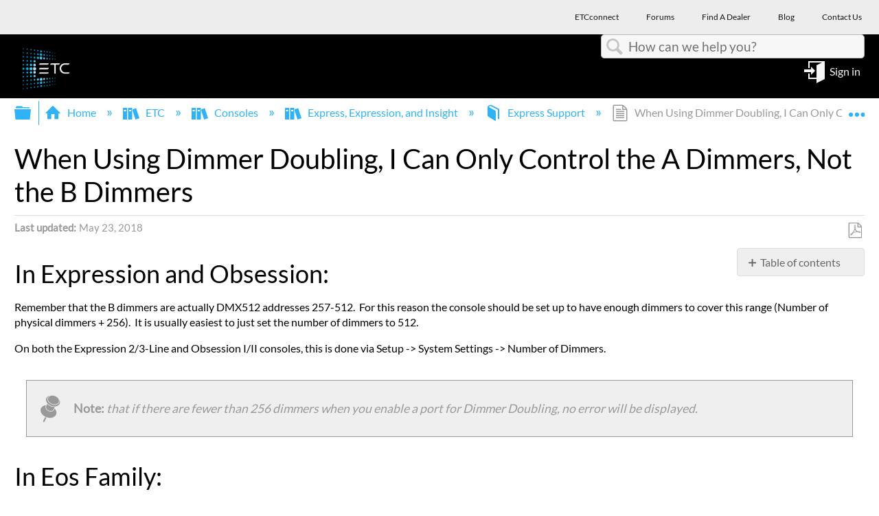

--- FILE ---
content_type: text/html; charset=utf-8
request_url: https://support.etcconnect.com/ETC/Consoles/Express_Expression_and_Insight/Express_Support/When_Using_Dimmer_Doubling%2C_I_Can_Only_Control_the_A_Dimmers%2C_Not_the_B_Dimmers
body_size: 12184
content:
<!DOCTYPE html>
<html  lang="en">
<head prefix="og: http://ogp.me/ns# article: http://ogp.me/ns/article#">

        <meta name="viewport" content="width=device-width, initial-scale=1"/>
        <meta name="generator" content="MindTouch"/>
        <meta name="robots" content="index,follow"/>
        <meta property="og:title" content="When Using Dimmer Doubling, I Can Only Control the A Dimmers, Not the B Dimmers"/>
        <meta property="og:site_name" content="Electronic Theatre Controls Inc"/>
        <meta property="og:type" content="article"/>
        <meta property="og:locale" content="en_US"/>
        <meta property="og:url" content="https://support.etcconnect.com/ETC/Consoles/Express_Expression_and_Insight/Express_Support/When_Using_Dimmer_Doubling%2C_I_Can_Only_Control_the_A_Dimmers%2C_Not_the_B_Dimmers"/>
        <meta property="og:image" content="https://a.mtstatic.com/@public/production/site_12049/1548866977-logo.png"/>
        <meta property="og:description" content=""/>
        <meta property="article:published_time" content="2018-05-23T18:45:29Z"/>
        <meta property="article:modified_time" content="2025-01-21T15:05:17Z"/>
        <meta name="twitter:card" content="summary"/>
        <meta name="twitter:title" content="When Using Dimmer Doubling, I Can Only Control the A Dimmers, Not the B Dimmers"/>
        <meta name="twitter:description" content=""/>
        <meta name="twitter:image" content="https://a.mtstatic.com/@public/production/site_12049/1548866977-logo.png"/>
        <meta name="description" content=""/>
        <link rel="canonical" href="https://support.etcconnect.com/ETC/Consoles/Express_Expression_and_Insight/Express_Support/When_Using_Dimmer_Doubling%2C_I_Can_Only_Control_the_A_Dimmers%2C_Not_the_B_Dimmers"/>
        <link rel="search" type="application/opensearchdescription+xml" title="Electronic Theatre Controls Inc Search" href="https://support.etcconnect.com/@api/deki/site/opensearch/description"/>
        <link rel="apple-touch-icon" href="https://a.mtstatic.com/@public/production/site_12049/1690814513-apple-touch-icon.png"/>
        <link rel="shortcut icon" href="https://a.mtstatic.com/@public/production/site_12049/1522867707-favicon.ico"/>

        <script type="application/ld+json">{"@context":"http:\/\/schema.org","@type":"TechArticle","name":"When Using Dimmer Doubling, I Can Only Control the A Dimmers, Not the B Dimmers","url":"https:\/\/support.etcconnect.com\/ETC\/Consoles\/Express_Expression_and_Insight\/Express_Support\/When_Using_Dimmer_Doubling%2C_I_Can_Only_Control_the_A_Dimmers%2C_Not_the_B_Dimmers","image":{"@type":"ImageObject","url":"https:\/\/a.mtstatic.com\/@public\/production\/site_12049\/1548866977-logo.png","height":{"@type":"QuantitativeValue","maxValue":315},"width":{"@type":"QuantitativeValue","maxValue":600}},"datePublished":"2018-05-23T18:45:29Z","dateModified":"2025-01-21T15:05:17Z","thumbnailUrl":"https:\/\/support.etcconnect.com\/@api\/deki\/pages\/5226\/thumbnail?default=https%3A%2F%2Fsupport.etcconnect.com%2F%40style%2Fcommon%2Fimages%2Fimage-placeholder.png","mainEntityofPage":{"@type":"WebPage","@id":"https:\/\/support.etcconnect.com\/ETC\/Consoles\/Express_Expression_and_Insight\/Express_Support\/When_Using_Dimmer_Doubling%2C_I_Can_Only_Control_the_A_Dimmers%2C_Not_the_B_Dimmers"},"headline":"When Using Dimmer Doubling, I Can Only Control the A Dimmers, Not the B Dimmers","author":{"@type":"Organization","name":"ETC","logo":{"@type":"ImageObject","url":"https:\/\/www.etcconnect.com\/Content\/Images\/logo-header.png","height":{"@type":"QuantitativeValue","maxValue":60},"width":{"@type":"QuantitativeValue","maxValue":600}}},"publisher":{"@type":"Organization","name":"ETC","logo":{"@type":"ImageObject","url":"https:\/\/www.etcconnect.com\/Content\/Images\/logo-header.png","height":{"@type":"QuantitativeValue","maxValue":60},"width":{"@type":"QuantitativeValue","maxValue":600}}}}</script>
        <script type="application/ld+json">{"@context":"http:\/\/schema.org","@type":"WebPage","name":"When Using Dimmer Doubling, I Can Only Control the A Dimmers, Not the B Dimmers","url":"https:\/\/support.etcconnect.com\/ETC\/Consoles\/Express_Expression_and_Insight\/Express_Support\/When_Using_Dimmer_Doubling%2C_I_Can_Only_Control_the_A_Dimmers%2C_Not_the_B_Dimmers","relatedLink":["https:\/\/support.etcconnect.com\/ETC\/Consoles\/Express_Expression_and_Insight\/Express_Support\/Changes_in_Express_Power_Supplies","https:\/\/support.etcconnect.com\/ETC\/Consoles\/Express_Expression_and_Insight\/Express_Support\/Pinouts_for_Express_Power_Supplies","https:\/\/support.etcconnect.com\/ETC\/Consoles\/Express_Expression_and_Insight\/Express_Support\/Do_I_need_to_upgrade_the_boot_rom_to_run_V3.03_on_my_Express_console%3F","https:\/\/support.etcconnect.com\/ETC\/Consoles\/Express_Expression_and_Insight\/Express_Support\/Can_I_Use_SMPTE_With_an_Express_Console%3F"]}</script>
        <script type="application/ld+json">{"@context":"http:\/\/schema.org","@type":"BreadcrumbList","itemListElement":[{"@type":"ListItem","position":1,"item":{"@id":"https:\/\/support.etcconnect.com\/ETC","name":"ETC"}},{"@type":"ListItem","position":2,"item":{"@id":"https:\/\/support.etcconnect.com\/ETC\/Consoles","name":"Consoles"}},{"@type":"ListItem","position":3,"item":{"@id":"https:\/\/support.etcconnect.com\/ETC\/Consoles\/Express_Expression_and_Insight","name":"Express, Expression, and Insight"}},{"@type":"ListItem","position":4,"item":{"@id":"https:\/\/support.etcconnect.com\/ETC\/Consoles\/Express_Expression_and_Insight\/Express_Support","name":"Express Support"}}]}</script>

        <title>When Using Dimmer Doubling, I Can Only Control the A Dimmers, Not the B Dimmers - Electronic Theatre Controls Inc</title>


    <style type="text/css">/*<![CDATA[*/
company-logo-container {
    display:none;}
}

.elm-header-user-nav {
    background-color: #000 !important;
}/*]]>*/</style><style type="text/css">/*<![CDATA[*/
#mt-search-results .type-file {
display: none!important;
}/*]]>*/</style><style type="text/css">/*<![CDATA[*/
.columbia-article-topic-guide ul.mt-listings-simple.mt-reveal-listing li {
    display: block !important;
}
.columbia-article-topic-guide button.mt-icon-expand-collapse.mt-reveal-listing-expand-link {
    display: none;
}/*]]>*/</style><style type="text/css">/*<![CDATA[*/
company-logo-container {
    display:none;}/*]]>*/</style><style type="text/css">/*<![CDATA[*/
.mt-generative-search-toggle-container::before {
content: url("data:image/svg+xml,%3C%3Fxml version='1.0' encoding='utf-8'%3F%3E%3C!-- Generator: Adobe Illustrator 28.1.0, SVG Export Plug-In . SVG Version: 6.00 Build 0) --%3E%3Csvg version='1.1' id='Layer_1' xmlns='http://www.w3.org/2000/svg' xmlns:xlink='http://www.w3.org/1999/xlink' x='0px' y='0px' viewBox='0 0 136.7 46' style='enable-background:new 0 0 136.7 46;' xml:space='preserve'%3E%3Cstyle type='text/css'%3E .st0%7Bfill:%234CCE7C;%7D%0A%3C/style%3E%3Cg%3E%3Cpath d='M48.1,0.2h-6c-1.1,0-1.9,0.9-1.9,2V7c0,0.1-0.1,0.2-0.2,0.2h-5.5c-0.1,0-0.2-0.1-0.2-0.2V2.2c0-1.1-0.9-2-2-2h-6.6h-7.9 c-1.1,0-1.9,0.9-1.9,2V7c0,0.1-0.1,0.2-0.2,0.2h-5.5C10,7.2,9.9,7.1,9.9,7V2.2c0-1.1-0.9-2-1.9-2H2c-1.1,0-2,0.9-2,2v9.2 c0,0.4,0.1,0.8,0.3,1.3l7,13.6c0.2,0.4,0.3,0.9,0.3,1.4v5.6c0,1.4,1.2,2.6,2.6,2.6h5.4c0.1,0,0.2,0.1,0.2,0.2v7.1 c0,1,0.6,2,1.6,2.4c0.3,0.1,0.6,0.2,1,0.2c0.7,0,1.3-0.3,1.8-0.8l9.2-9.1h10.5c1.4,0,2.6-1.2,2.6-2.6v-5.6c0-0.5,0.1-1,0.2-1.3 l7.1-13.8c0.2-0.4,0.2-0.8,0.2-1.2V2.2C50,1.1,49.1,0.2,48.1,0.2z M47.6,11.4c0,0.1,0,0.2,0,0.2l-7.1,13.8 c-0.3,0.7-0.5,1.5-0.5,2.3v5.6c0,0.1-0.1,0.2-0.2,0.2H29.4c-0.7,0-1.3,0.3-1.8,0.8l-9,9c0,0-0.4,0.3-0.4-0.1s0-7.1,0-7.1 c0-1.4-1.2-2.6-2.6-2.6h-5.4c-0.1,0-0.2-0.1-0.2-0.2v-5.6c0-0.8-0.2-1.6-0.5-2.4l-7-13.6c0-0.1-0.1-0.2-0.1-0.3V2.6h5.2V7 c0,1.4,1.2,2.6,2.6,2.6h5.5c1.4,0,2.6-1.2,2.6-2.6V2.6h13.6V7c0,1.4,1.2,2.6,2.6,2.6H40c1.4,0,2.6-1.2,2.6-2.6V2.6h5.2L47.6,11.4z' /%3E%3Cpath d='M21.3,19.6c0.2,0.3,0.6,0.5,0.9,0.5c0.2,0,0.5-0.1,0.7-0.2c0.5-0.4,0.6-1.1,0.2-1.6c-0.1-0.1-2.7-3.6-6.2-3.6 c-3.6,0-6,3.4-6.1,3.6c-0.4,0.5-0.2,1.3,0.3,1.6c0.5,0.4,1.3,0.2,1.6-0.3c0,0,1.8-2.6,4.1-2.6C19.4,17,21.3,19.5,21.3,19.6z'/%3E%3Cpath d='M32.8,14.6c-3.6,0-6,3.4-6.1,3.6c-0.4,0.5-0.2,1.3,0.3,1.6c0.5,0.4,1.3,0.2,1.6-0.3c0,0,1.8-2.6,4.1-2.6s4.3,2.6,4.3,2.6 c0.2,0.3,0.6,0.5,0.9,0.5c0.2,0,0.5-0.1,0.7-0.2c0.5-0.4,0.6-1.1,0.2-1.6C38.9,18,36.4,14.6,32.8,14.6z'/%3E%3Cpath d='M29.2,25c0,0-1.8,2.6-4.1,2.6S20.8,25,20.8,25c-0.4-0.5-1.1-0.6-1.6-0.2s-0.6,1.1-0.2,1.6c0.1,0.1,2.7,3.6,6.2,3.6 c3.6,0,6-3.4,6.1-3.6c0.4-0.5,0.2-1.3-0.3-1.6C30.3,24.3,29.6,24.4,29.2,25z'/%3E%3C/g%3E%3Cg%3E%3Cpath class='st0' d='M128.5,35.9H62.7c-4.1,0-7.6-3.3-7.6-7.6V7.8c0-4.1,3.3-7.6,7.6-7.6h65.8c4.1,0,7.6,3.3,7.6,7.6v20.5 C136.1,32.6,132.6,35.9,128.5,35.9z'/%3E%3Cg%3E%3Cpath d='M81.7,26.9c-0.1,0-0.3,0-0.4-0.1l-4.9-2.5l-4.9,2.5c-0.3,0.1-0.5,0.1-0.8,0c-0.3-0.1-0.4-0.5-0.3-0.8l0.9-5.5l-4-3.9 c-0.3-0.3-0.3-0.5-0.1-0.8s0.4-0.5,0.7-0.5l5.5-0.8l2.4-4.9C75.9,9,76.9,9,77,9.6l2.4,4.9l5.5,0.8c0.3,0,0.5,0.3,0.7,0.5 c0.1,0.3,0,0.5-0.1,0.8l-4,3.9l0.9,5.5c0,0.3-0.1,0.5-0.3,0.8C82.1,26.8,82,26.9,81.7,26.9z M76.5,22.5c0.1,0,0.3,0,0.4,0.1l3.9,2 l-0.7-4.3c0-0.3,0-0.5,0.3-0.7l3.1-3.1L79.2,16c-0.3,0-0.5-0.1-0.5-0.4l-2.1-3.9l-1.9,3.9c-0.1,0.3-0.3,0.4-0.5,0.4l-4.3,0.7 l3.1,3.1c0.1,0.1,0.3,0.4,0.3,0.7l-0.7,4.3l3.9-2C76.2,22.7,76.3,22.5,76.5,22.5z'/%3E%3Cg%3E%3Cpath d='M92.4,24.3V12h1.3l5.3,9.6V12h1.3v12.3h-1.3l-5.3-9.6v9.6C93.7,24.3,92.4,24.3,92.4,24.3z'/%3E%3Cpath d='M102.7,24.3V12h7.2v1.5H104v3.7h5.6v1.5H104v4.1h6.2v1.5C110.2,24.3,102.7,24.3,102.7,24.3z'/%3E%3Cpath d='M113.8,24.3L111.1,12h1.3l1.5,8c0.1,0.8,0.3,1.6,0.4,2.5l0.4-2.3l1.9-8.3h1.6l1.5,6.2c0.4,1.5,0.7,2.9,0.8,4.4 c0.1-0.8,0.3-1.7,0.5-2.7l1.6-7.9h1.3l-2.8,12.3h-1.3l-2.1-9.4l-0.3-1.5c-0.1,0.5-0.1,1.1-0.3,1.5l-2.1,9.4 C115,24.3,113.8,24.3,113.8,24.3z'/%3E%3C/g%3E%3C/g%3E%3C/g%3E%3C/svg%3E%0A") !important;
margin-top: .25em;
width: 3.2em;
height: 1.2em;
display: inline-block;
}/*]]>*/</style>

        <link media="screen" type="text/css" rel="stylesheet" href="https://a.mtstatic.com/@cache/layout/anonymous.css?_=4ea853a4d30c782edea497dcf5da7d7f_c3VwcG9ydC5ldGNjb25uZWN0LmNvbQ==:site_12049" id="mt-screen-css" />

    
        <link media="print" type="text/css" rel="stylesheet" href="https://a.mtstatic.com/@cache/layout/print.css?_=3946e97a5af7388ac6408d872fca414b:site_12049" id="mt-print-css" />


    <script type="application/json" nonce="cd4d0990ef2355592b06e3fe160fe20881bebd891577ffacb1b4c3a521f51237" id="mt-localizations-draft">
{"Draft.JS.alert.cancel.button":"OK","Draft.JS.alert.cancel.message":"You can not cancel a draft when the live page is unpublished.","Draft.JS.alert.cancel.title":"This draft cannot be canceled","Draft.JS.alert.publish.button":"OK","Draft.JS.alert.publish.message":"You can not publish a draft of a page with an unpublished parent","Draft.JS.alert.publish.title":"This draft cannot be published","Draft.JS.alert.unpublish.button":"OK","Draft.JS.alert.unpublish.message":"You can not unpublish a page when published subpages are present.","Draft.JS.alert.unpublish.title":"This page cannot be unpublished","Draft.JS.success.cancel":"The draft was successfully deleted.","Draft.JS.success.schedule.publish":"Publication schedule successfully created.","Draft.JS.success.publish":"The draft was successfully published.","Draft.JS.success.unpublish":"The page was successfully unpublished.","Draft.JS.success.unpublish.inherits-schedule\n        Draft.JS.success.unpublish.scheduled-to-publish":"[MISSING: draft.js.success.unpublish.inherits-schedule\n        draft.js.success.unpublish.scheduled-to-publish]","Draft.JS.success.update.schedule.publish":"Publication schedule successfully updated.","Draft.JS.success.update.schedule.unpublish":"[MISSING: draft.js.success.update.schedule.unpublish]","Draft.JS.success.delete.schedule\n        Draft.JS.success.delete.schedule.with.subpages\n        Draft.error.cancel":"[MISSING: draft.js.success.delete.schedule\n        draft.js.success.delete.schedule.with.subpages\n        draft.error.cancel]","Draft.error.publish":"There was an error publishing the draft.","Draft.error.unpublish":"There was an error unpublishing the page.","Draft.message.at":"at","Dialog.ConfirmSave.StrictIdf.title":"Oops!","Dialog.ConfirmSave.StrictIdf.error.missing-template-reference":"This article type requires a template reference widget. Not having one may negatively impact your site and SEO. Please contact CXone Expert support.","Dialog.ConfirmSave.StrictIdf.label.continue":"Proceed anyway","Dialog.ConfirmSave.StrictIdf.label.cancel":"Cancel","Dialog.ConfirmSave.StrictIdf.label.missing-template-reference-help-link":"Learn more about required references","Dialog.ConfirmSave.StrictIdf.error.invalid-idf":"This type of article should not exist at the requested location in the site hierarchy. Proceeding with the requested move may negatively impact site navigation and SEO.","Dialog.ConfirmSave.StrictIdf.label.invalid-idf-help-link":"Learn more about IDF structure","Dialog.EditDraft.page-title":"Create draft","Dialog.Scheduler.Common.label.am":"{0} AM","Dialog.Scheduler.Common.label.pm":"{0} PM","Dialog.Scheduler.Publish.alert-create-draft":"Create","Dialog.Scheduler.Publish.alert-existing-publication-scheduled":"This location has an existing publication schedule applied.  The new page will inherit this new schedule.","Dialog.Scheduler.Publish.alert-modify-message":"This draft is scheduled to be published {0} at {1}. A schedule cannot be modified or deleted less than 15 minutes from its start time.","Dialog.Scheduler.Publish.alert-modify-title":"This schedule cannot be modified","Dialog.Scheduler.Publish.button-close":"Close","Dialog.Scheduler.Publish.button-save":"Save publish schedule","Dialog.Scheduler.Publish.button-go-to-parent":"Go to parent","Dialog.Scheduler.Publish.do-not-have-permission-message":"This page will be published {0} with another page scheduled by {1}. You do not have permission to view this page. Please see {1} to resolve scheduling conflicts.","Dialog.Scheduler.Publish.go-to-parent-message":"This draft will be published {0}, scheduled by {1}. A schedule can only be modified where it was created.","Dialog.Scheduler.Publish.label.f1-link":"Learn about scheduled publishing","Dialog.Scheduler.Publish.page-title":"Publish","Dialog.Scheduler.Unpublish.button-save":"Save unpublish schedule","Dialog.Scheduler.Unpublish.alert-modify-message":"This page is scheduled to be unpublished {0} at {1}. A schedule cannot be modified or deleted less than 15 minutes from its start time.","Dialog.Scheduler.Unpublish.do-not-have-permission-message":"This page will be unpublished {0} with another page scheduled by {1}. You do not have permission to view this page. Please see {1} to resolve scheduling conflicts.","Dialog.Scheduler.Unpublish.go-to-parent-message":"This page will be unpublished {0}, scheduled by {1}. A schedule can only be modified where it was created.","Dialog.Scheduler.Unpublish.page-title":"Unpublish","Page.Dashboard.page-title":"Dashboard"}    </script>    <script type="application/json" nonce="cd4d0990ef2355592b06e3fe160fe20881bebd891577ffacb1b4c3a521f51237" id="mt-localizations-editor">
{"Article.Attach.file.upload.toobig":"The file \"{1}\" is too large.  The maximum allowed file size is {0}.","Article.Attach.file.upload.notAllowed":"The selected file can not be uploaded because you do not have permission to upload files of that type.","Article.Attach.file.upload.fileExtension":"You picked a file with an unsupported extension.  Please try again with a valid file.","Article.Common.page-is-restricted-login":"You do not have permission to view this page - please try signing in.","Article.Common.page-save-conflict":"You may have overwritten a concurrent editor's changes. Use this page's <a title=\"Revision History\" target=\"_blank\" href=\"{0}\" >Revision History<\/a> to review.","Article.Error.page-couldnt-be-loaded":"The requested page's contents could not be loaded.","Article.Error.page-save-conflict":"A page already exists at {0}. Navigate to the existing page and edit the page if you wish to modify its contents.","Article.Error.page-save-forbidden":"Your session has expired or you do not have permission to edit this page.","Article.Error.page-title-required":"A page title is required.","Article.edit.summary":"Edit summary","Article.edit.summary-reason":"Why are you making this edit?","Article.edit.enter-reason":"Enter reason (viewable in Site History Report)","Component.YoutubeSearch.error.key-invalid":"Your YouTube API Key was improperly configured. Please review the article at the","Component.YoutubeSearch.error.key-missing":"Your CXone Expert deployment needs to update your YouTube API Key. Details on how to update can be found at the","Component.YoutubeSearch.error.search-failed":"Search failed","Component.YoutubeSearch.info.not-found":"No videos found","Component.YoutubeSearch.label.video-url":"Video URL","Component.YoutubeSearch.placeholder.query":"Video URL or YouTube search query","Dialog.ConfirmCancel.button.continue-editing":"Continue editing","Dialog.ConfirmCancel.button.discard-changes":"Discard changes","Dialog.ConfirmCancel.message.changes-not-saved":"Your changes have not been saved to MindTouch.","Dialog.ConfirmCancel.title":"Discard changes?","Dialog.ConfirmDeleteRedirects.label.delete-redirects-help-link":"Learn more about deleting redirects","Dialog.ConfirmSave.error.redirect":"A redirect exists at this location and will be deleted if you continue. This may negatively impact your site and SEO. Please contact CXone Expert support.","Dialog.ConfirmSave.label.cancel":"Cancel","Dialog.ConfirmSave.label.continue":"Continue","Dialog.ConfirmSave.title":"Delete redirect?","Dialog.ConfirmSave.StrictIdf.error.invalid-idf":"This type of article should not exist at the requested location in the site hierarchy. Proceeding with the requested move may negatively impact site navigation and SEO.","Dialog.ConfirmSave.StrictIdf.error.missing-template-reference-insert":"You've removed the template reference, which is required for this page. Click Insert to reinsert the template reference.","Dialog.ConfirmSave.StrictIdf.label.cancel":"Cancel","Dialog.ConfirmSave.StrictIdf.label.continue":"Proceed anyway","Dialog.ConfirmSave.StrictIdf.label.insert":"Insert","Dialog.ConfirmSave.StrictIdf.label.missing-template-reference-help-link":"Learn more about required references","Dialog.ConfirmSave.StrictIdf.label.invalid-idf-help-link":"Learn more about IDF structure","Dialog.ConfirmSave.StrictIdf.title":"Oops!","Dialog.JS.wikibits-edit-section":"Edit section","Dialog.SaveRequired.button.cancel":"Cancel","Dialog.SaveRequired.button.save":"Save and continue","Dialog.SaveRequired.label.change-title-start":"This page needs a different title than","Dialog.SaveRequired.label.change-title-end":"Please make the correction and try again.","Dialog.SaveRequired.label.new-page-alert":"This operation can not be performed on a page that has not yet been created. In order to do that, we need to quickly save what you have.","Dialog.SaveRequired.title":"Save required","Draft.error.save-unpublished":"You cannot save an unpublished draft at {0}. A published page already exists at that location.","GUI.Editor.alert-changes-made-without-saving":"You have made changes to the content without saving your changes. Are you sure you want to exit this page?","GUI.Editor.error.copy-hint":"To avoid losing your work, copy the page contents to a new file and retry saving again.","GUI.Editor.error.server-error":"A server error has occurred.","GUI.Editor.error.unable-to-save":"We are unable to save this page","Redist.CKE.mt-save.save-to-file-link":"Save the page content to a file","Redist.CKE.mt-autosave.contents-autosaved":"The page contents were autosaved to the browser's local storage {0}","System.API.Error.invalid-redirect":"Cannot create a redirect on a page with sub-pages.","System.API.Error.invalid-redirect-target":"The redirect does not point at a valid page."}    </script>    <script type="application/json" nonce="cd4d0990ef2355592b06e3fe160fe20881bebd891577ffacb1b4c3a521f51237" id="mt-localizations-file-uploader">
{"Dialog.Attach.allowed-types":"Allowed file types:","Dialog.Attach.button.upload":"Upload","Dialog.Attach.choose-files-dad":"Choose files to upload or drag and drop files into this window.","Dialog.Attach.max-size":"Maximum upload file size: {0}"}    </script>    <script type="application/json" nonce="cd4d0990ef2355592b06e3fe160fe20881bebd891577ffacb1b4c3a521f51237" id="mt-localizations-grid-widget">
{"Article.Common.page-is-restricted-login":"You do not have permission to view this page - please try signing in.","MindTouch.Help.Page.search-unavailable":"Sorry, search is currently unavailable.","MindTouch.Reports.data.empty-grid-text":"No Data Available.","Page.StructuredTags.error-update":"An unknown error occurred."}    </script>    <script type="application/json" nonce="cd4d0990ef2355592b06e3fe160fe20881bebd891577ffacb1b4c3a521f51237" id="mt-localizations-tree-widget">
{"Skin.Common.home":"Home","Dialog.Common.error.path-not-found":"The requested page or section could not be loaded. Please update the link.","Dialog.JS.loading":"Loading...","Dialog.JS.loading.copy":"Copying page(s)...","Dialog.JS.loading.insertImage":"Inserting image...","Dialog.JS.loading.move":"Moving page(s)...","Dialog.JS.loading.moveFile":"Moving file...","Dialog.JS.loading.search":"Searching...","MindTouch.Help.Page.in":"in","MindTouch.Help.Page.no-search-results":"Sorry, we can't find what you are looking for.","MindTouch.Help.Page.no-search-try":"Try searching for something else, selecting a category, or try creating a ticket.","MindTouch.Help.Page.retrysearch":"Click here to search the whole site.","MindTouch.Help.Page.search-error-try":"Please try again later.","MindTouch.Help.Page.search-unavailable":"Sorry, search is currently unavailable."}    </script>    <script type="application/json" nonce="cd4d0990ef2355592b06e3fe160fe20881bebd891577ffacb1b4c3a521f51237" id="mt-localizations-dialog">
{"Dialog.Common.button.cancel":"Cancel","Dialog.Common.button.ok":"OK","Dialog.Common.label.home":"Home"}    </script>
    <script type="text/javascript" data-mindtouch-module="true" nonce="cd4d0990ef2355592b06e3fe160fe20881bebd891577ffacb1b4c3a521f51237" src="https://a.mtstatic.com/deki/javascript/out/globals.jqueryv2.2.4.js?_=600c2cda754af48148a23f908be5c57499cdbdfd:site_12049"></script><script type="application/json" id="mt-global-settings" nonce="cd4d0990ef2355592b06e3fe160fe20881bebd891577ffacb1b4c3a521f51237">{"articleType":"reference","attachFileMax":1000,"baseHref":"https:\/\/support.etcconnect.com","cacheFingerprint":"600c2cda754af48148a23f908be5c57499cdbdfd:site_12049","canFileBeAttached":false,"cdnHostname":"a.mtstatic.com","clientSideWarnings":false,"dntEditorConfig":false,"draftEditable":false,"followRedirects":1,"idfHideTemplateTags":true,"idfVersion":"IDF3","isArticleReviewCommunityMembersEnabled":false,"isDraftAllowed":false,"isDraftManagerReportDownloadEnabled":false,"isDraftRequest":false,"isFindAndReplaceUndoEnabled":false,"isGenerativeSearchEnabled":false,"isGenerativeSearchDisclaimerEnabled":true,"isGenerativeSearchStreamResponseToggleEnabled":true,"isGenerativeSearchSearchIconEnabled":false,"isContentAdequacyEnabled":false,"isGenerativeSearchOnDemandEvaluationEnabled":false,"isFileDescriptionCaptionableByLlmEnabled":false,"isGoogleAnalyticsEnabled":true,"isGuideTabMultipleClassificationsEnabled":false,"isHawthornThemeEnabled":false,"isIframeSandboxEnabled":false,"isImportExportEnhancementsEnabled":false,"isImportExportMediaEnabled":false,"isExternalImportEnabled":false,"isInteractionAnalyticsDebugEnabled":false,"isDevelopmentModeEnabled":false,"isInteractionAnalyticsEnabled":true,"isKcsEnabledOnPage":false,"isMediaManagerEnabled":true,"isPinnedPagesEnabled":true,"isPinnedPagesEnhancementsEnabled":true,"isReportDownloadEnabled":false,"isSchedulePublishEnabled":true,"isSearchAsYouTypeEnabled":false,"isTinymceAiAssistantEnabled":false,"isSearchInsightsDownloadEnabled":true,"isSentimentAnalysisEnabled":true,"isShowMoreChildrenNodesEnabled":false,"isShowTerminalNodesEnabled":false,"isSkinResponsive":true,"isSmoothScrollEnabled":true,"isTinyMceEnabled":false,"isTreeArticleIconsEnabled":false,"isXhrF1WebWidgetEnabled":true,"isXhrIEMode":false,"kcsEnabled":false,"kcsV2Enabled":false,"kcsV2GuidePrivacySetting":"Semi-Public","learningPathsEnabled":true,"maxFileSize":268435456,"moduleMode":"global","pageEditable":false,"pageId":5226,"pageIsRedirect":false,"pageLanguageCode":"en-US","pageName":"When Using Dimmer Doubling, I Can Only Control the A Dimmers, Not the B Dimmers","pageNamespace":"","pageOrderLimit":1000,"pagePermissions":["LOGIN","BROWSE","READ","SUBSCRIBE"],"pageRevision":"2","pageSectionEditable":false,"pageTitle":"ETC\/Consoles\/Express Expression and Insight\/Express Support\/When Using Dimmer Doubling, I Can Only Control the A Dimmers, Not the B Dimmers","pageViewId":"198c605f-978c-4bfb-8a51-438e8d6b5ccb","siteId":"site_12049","pathCommon":"\/@style\/common","pathSkin":"\/@style\/elm","relatedArticlesDetailed":true,"removeBlankTemplate":true,"removeDeleteCheckbox":true,"cidWarningOnDelete":true,"scriptParser":2,"sessionId":"NTliOTI1ODgtNDgyYS00YjQ1LWJlNTEtYWEyYjk3YjViMjUyfDIwMjYtMDEtMjlUMDc6MjM6MjU=","showAllTemplates":false,"siteAuthoringPageThumbnailManagementEnabled":true,"skinStyle":"columbia.elm","spaceballs2Enabled":false,"strictIdfEnabled":true,"uiLanguage":"en-us","userId":2,"isPageRedirectPermanent":false,"userIsAdmin":false,"userIsAnonymous":true,"userIsSeated":false,"userName":"Anonymous User","userPermissions":["LOGIN","BROWSE","READ","SUBSCRIBE"],"userSystemName":"Anonymous","userTimezone":"GMT","webFontConfig":{"google":{"families":null}},"apiToken":"xhr_2_1769681052_8a24389df16f758bdf66d9ea6c6e89374540ceeb44628b6b330671e9a9f15394","displayGenerativeSearchDisclaimer":true}</script><script type="text/javascript" data-mindtouch-module="true" nonce="cd4d0990ef2355592b06e3fe160fe20881bebd891577ffacb1b4c3a521f51237" src="https://a.mtstatic.com/deki/javascript/out/deki.legacy.js?_=600c2cda754af48148a23f908be5c57499cdbdfd:site_12049"></script><script type="text/javascript" data-mindtouch-module="true" nonce="cd4d0990ef2355592b06e3fe160fe20881bebd891577ffacb1b4c3a521f51237" src="https://a.mtstatic.com/deki/javascript/out/community.js?_=600c2cda754af48148a23f908be5c57499cdbdfd:site_12049"></script><script type="text/javascript" data-mindtouch-module="true" nonce="cd4d0990ef2355592b06e3fe160fe20881bebd891577ffacb1b4c3a521f51237" src="https://a.mtstatic.com/deki/javascript/out/standalone/skin_elm.js?_=600c2cda754af48148a23f908be5c57499cdbdfd:site_12049"></script><script type="text/javascript" data-mindtouch-module="true" nonce="cd4d0990ef2355592b06e3fe160fe20881bebd891577ffacb1b4c3a521f51237" src="https://a.mtstatic.com/deki/javascript/out/standalone/pageBootstrap.js?_=600c2cda754af48148a23f908be5c57499cdbdfd:site_12049"></script>

    
        
    
<script type="text/javascript" nonce="cd4d0990ef2355592b06e3fe160fe20881bebd891577ffacb1b4c3a521f51237">(function(i,s,o,g,r,a,m){i['GoogleAnalyticsObject']=r;i[r]=i[r]||function(){(i[r].q=i[r].q||[]).push(arguments)},i[r].l=1*new Date();a=s.createElement(o),m=s.getElementsByTagName(o)[0];a.async=1;a.src=g;m.parentNode.insertBefore(a,m)})(window,document,'script','//www.google-analytics.com/analytics.js','ga');ga('create','UA-65721316-30','https://support.etcconnect.com',{name:'mtTracker',allowLinker:true});ga('mtTracker.require','linker');ga('mtTracker.set', 'anonymizeIp', true);ga('mtTracker.send','pageview');document.addEventListener('mindtouch-web-widget:f1:loaded',function(e){var t=e.data||{},d=t.widget;d&&''!==t.embedId&&document.addEventListener('mindtouch-web-widget:f1:clicked',function(e){var t=(e.data||{}).href;if(t){var n=document.createElement('a');n.setAttribute('href',t),'expert-help.nice.com'===n.hostname&&(e.preventDefault(),ga('linker:decorate',n),d.open(n.href))}})});</script>
</head>
<body class="elm-user-anonymous columbia-page-main columbia-article-reference columbia-browser-chrome columbia-platform-macintosh columbia-breadcrumb-home-etc-consoles-expressexpressionandinsight-expresssupport-whenusingdimmerdoubling%2Cicanonlycontroltheadimmers%2Cnotthebdimmers columbia-live no-touch columbia-lang-en-us columbia-skin-elm">
<a class="elm-skip-link" href="#elm-main-content" title="Press enter to skip to the main content">Skip to main content</a><main class="elm-skin-container" data-ga-category="Anonymous | page">
    <header class="elm-header">
        <div class="elm-header-custom"><div class="top-row">
<div class="navbar">
<div class="container">
<ul class="top-nav nav navbar-nav">
    <li><a target="_blank" href="https://etcconnect.com/" rel="external noopener nofollow" class="link-https"><span>ETCconnect</span> </a></li>
    <li><a target="_blank" href="https://community.etcconnect.com/" rel="external noopener nofollow" class="link-https"><span>Forums</span> </a></li>
    <li><a target="_blank" href="https://www.etcconnect.com/Find-A-Dealer.aspx" rel="external noopener nofollow" class="link-https"><span>Find A Dealer</span> </a></li>
    <li><a target="_blank" href="https://blog.etcconnect.com/" rel="external noopener nofollow" class="link-https"><span>Blog</span> </a></li>
    <li><a target="_blank" href="https://www.etcconnect.com/Contact-Us.aspx" rel="external noopener nofollow" class="link-https"><span>Contact Us</span> </a></li>
</ul>
</div>
</div>
</div>





<nav class="elm-nav mindtouch-header"><div class="elm-nav-container"><div class="company-logo-container"><a class="internal" href="https://support.etcconnect.com/ETC" rel="internal"><img style="max-height: 80px;" class="internal" alt="ETC_logo.jpg" loading="lazy" src="https://support.etcconnect.com/@api/deki/files/10118/ETC_logo.jpg?revision=1" /></a></div></div></nav>




















<p>&nbsp;</p>
</div>
        <div class="elm-nav mt-translate-module" hidden="true">
            <div class="elm-nav-container mt-translate-container"></div>
        </div>
        <div class="elm-header-logo-container">
            <a href="https://support.etcconnect.com" title="Electronic Theatre Controls Inc" aria-label='Link to home'><img src="https://a.mtstatic.com/@public/production/site_12049/1548866977-logo.png" alt="Electronic Theatre Controls Inc" /></a>
        </div>
        
        <nav class="elm-header-user-nav elm-nav" role="navigation">
            <div class="elm-nav-container">
                <ol>
                    <li class="elm-global-search" data-ga-action="Header search"><a class="mt-icon-site-search mt-toggle-form" href="#" title="Search site">Search site</a>
<div class="mt-quick-search-container mt-toggle-form-container">
    <form action="/Special:Search">
        <input name="qid" id="mt-qid-skin" type="hidden" value="" />
        <input name="fpid" id="mt-search-filter-id" type="hidden" value="230" />
        <input name="fpth" id="mt-search-filter-path" type="hidden" />
        <input name="path" id="mt-search-path" type="hidden" value="" />

        <label class="mt-label" for="mt-site-search-input">
            Search
        </label>
        <input class="mt-text mt-search search-field" name="q" id="mt-site-search-input" placeholder="How can we help you?" type="search" />
        <button class="mt-button ui-button-icon mt-icon-site-search-button search-button" type="submit">
            Search
        </button>
    </form>
</div>
<div class="elm-search-back"><a class="mt-icon-browser-back" data-ga-label="Browse back" href="#" id="mt-browser-back" title="Go back to previous article">Go back to previous article</a></div>
</li>
                    <li class="elm-user-menu"><ol class="mt-user-menu">


    <li class="mt-user-menu-user">
        <a class="mt-icon-quick-sign-in "
           href="https://support.etcconnect.com/@app/auth/3/login?returnto=https%3A%2F%2Fsupport.etcconnect.com%2F%3Ftitle%3DETC%252FConsoles%252FExpress_Expression_and_Insight%252FExpress_Support%252FWhen_Using_Dimmer_Doubling%25252C_I_Can_Only_Control_the_A_Dimmers%25252C_Not_the_B_Dimmers"
           title="Sign in">Sign in</a>

    </li>
</ol>
</li>
                </ol>
            </div>
        </nav>
        <nav class="elm-header-global-nav elm-nav" data-ga-action="Elm Navigation">
            <div class="elm-nav-container">
                <button class="elm-hierarchy-trigger mt-hierarchy-trigger ui-button-icon mt-icon-hierarchy-trigger-closed" title="Expand/collapse global hierarchy" data-ga-label="Hierarchy Toggle - Tree View">
                    Expand/collapse global hierarchy
                </button>
                <ol class="mt-breadcrumbs" data-ga-action="Breadcrumbs">
                        <li>
                            <a href="https://support.etcconnect.com/" data-ga-label="Breadcrumb category">
                                <span class="mt-icon-article-category mt-icon-article-home"></span>
                                    Home
                            </a>
                        </li>
                        <li>
                            <a href="https://support.etcconnect.com/ETC" data-ga-label="Breadcrumb category">
                                <span class="mt-icon-article-category"></span>
                                    ETC
                            </a>
                        </li>
                        <li>
                            <a href="https://support.etcconnect.com/ETC/Consoles" data-ga-label="Breadcrumb category">
                                <span class="mt-icon-article-category"></span>
                                    Consoles
                            </a>
                        </li>
                        <li>
                            <a href="https://support.etcconnect.com/ETC/Consoles/Express_Expression_and_Insight" data-ga-label="Breadcrumb category">
                                <span class="mt-icon-article-category"></span>
                                    Express, Expression, and Insight
                            </a>
                        </li>
                        <li>
                            <a href="https://support.etcconnect.com/ETC/Consoles/Express_Expression_and_Insight/Express_Support" data-ga-label="Breadcrumb guide">
                                <span class="mt-icon-article-guide"></span>
                                    Express Support
                            </a>
                        </li>
                        <li class="mt-breadcrumbs-current-page">
                            <span class="mt-icon-article-reference"></span>
                            When Using Dimmer Doubling, I Can Only Control the A Dimmers, Not the B Dimmers
                        </li>
                </ol>
                <button class="mt-icon-hierarchy-mobile-view-trigger ui-button-icon mt-icon-hierarchy-mobile-trigger-closed" title="Expand/collapse global location" data-ga-label="Hierarchy Toggle - Breadcrumb Expand/Collapse">
                    Expand/collapse global location
                </button>
            </div>
        </nav>
        <nav class="elm-nav elm-header-hierarchy">
            <div class="elm-nav-container">
                <div class="elm-hierarchy mt-hierarchy"></div>
            </div>
        </nav>    </header>
    <article class="elm-content-container" id="elm-main-content" tabindex="-1">
        <header>
            <div id="flash-messages"><div class="dekiFlash"></div></div>
            
                
<h1 id="title" data-title-editor-available="false">
        When Using Dimmer Doubling, I Can Only Control the A Dimmers, Not the B Dimmers
</h1>

                

                
                    <ol class="elm-meta-data elm-meta-top" data-ga-action="Page actions">
                        <li class="elm-last-modified"><dl class="mt-last-updated-container">
    <dt class="mt-last-updated-label">Last updated</dt>
    <dd>
        <span class="mt-last-updated" data-timestamp="2018-05-23T18:45:41Z"></span>
    </dd>
</dl>
</li>
                        <li class="elm-pdf-export"><a data-ga-label="PDF" href="https://support.etcconnect.com/@api/deki/pages/5226/pdf/When%2bUsing%2bDimmer%2bDoubling%252C%2bI%2bCan%2bOnly%2bControl%2bthe%2bA%2bDimmers%252C%2bNot%2bthe%2bB%2bDimmers.pdf?stylesheet=default" rel="nofollow" target="_blank" title="Export page as a PDF">
    <span class="mt-icon-article-pdf"></span>Save as PDF
</a></li>
                        <li class="elm-social-share"></li>
                    </ol>
                
            
        </header>
                <header class="mt-content-header"></header>
                <aside class="mt-content-side"></aside>
            <aside id="mt-toc-container" data-title="Table of contents" data-collapsed="true">
                <nav class="mt-toc-content mt-collapsible-section">
                    <ol><li><a href="#In_Expression_and_Obsession:" rel="internal">In Expression and Obsession:</a></li><li><a href="#In_Eos_Family:" rel="internal">In Eos Family:</a></li></ol>
                </nav>
            </aside>
            <section class="mt-content-container">
                

<div class="mt-include" id="s3149"><div class="mt-page-summary"><div class="mt-page-overview"></div></div>

<div mt-section-origin="Source_Articles/ETC/Consoles/General/When_Using_Dimmer_Doubling,_I_Can_Only_Control_the_A_Dimmers,_Not_the_B_Dimmers" class="mt-section" id="section_1"><span id="In_Expression_and_Obsession:"></span><h2 id="In_Expression_and_Obsession:-3149">In Expression and Obsession:</h2>

<p>Remember that the B dimmers are actually DMX512 addresses 257-512.&nbsp; For this reason the console should be set up to have enough dimmers to cover this range (Number of physical dimmers + 256).&nbsp; It is usually easiest to just set the number of dimmers to 512.</p>

<p>On both the Expression 2/3-Line and Obsession I/II consoles, this is done via Setup -&gt; System Settings -&gt; Number of Dimmers.</p>

<blockquote class="block-note">
<table class="mt-responsive-table">
    <tbody>
        <tr>
            <td class="mt-noheading mt-column-width-10"><img class="internal left" style="width: 40px; height: 40px;" title="Note:" width="40px" height="40px" alt="Note-Icon.png" loading="lazy" src="https://support.etcconnect.com/@api/deki/files/26/Note-Icon.png?revision=1&amp;size=bestfit&amp;width=40&amp;height=40" /></td>
            <td class="mt-noheading mt-column-width-90" style="vertical-align: middle;">
            <p><strong>Note:</strong> that if there are fewer than 256 dimmers when you enable a port for Dimmer Doubling, no error will be displayed.</p>
            </td>
        </tr>
    </tbody>
</table>
</blockquote>

</div><div mt-section-origin="Source_Articles/ETC/Consoles/General/When_Using_Dimmer_Doubling,_I_Can_Only_Control_the_A_Dimmers,_Not_the_B_Dimmers" class="mt-section" id="section_2"><span id="In_Eos_Family:"></span><h2 id="In_Eos_Family:-3149">In Eos Family:</h2>

<p>An Eos family console defaults to having a Dimmer Double Offset of 20,000. &nbsp;This is due to the fact that it is much more common to use entire universes of data in this line of console than it was in the Expression family. &nbsp;Verify the B side of your dimmer is patched and that should correspond to the appropriate address in the 20,000 range.</p>
</div></div>




                    <footer class="mt-content-footer"></footer>
            </section>

        
            <footer class="elm-content-footer">
                <ol class="elm-meta-data elm-meta-article-navigation">
                    <li class="elm-back-to-top"><a class="mt-icon-back-to-top" href="#title" id="mt-back-to-top" title="Jump back to top of this article">Back to top</a></li>
                    <li class="elm-article-pagination"><ul class="mt-article-pagination" data-ga-action="Article pagination bottom">
    <li class="mt-pagination-previous">

            <a class="mt-icon-previous-article" data-ga-label="Previous page" href="https://support.etcconnect.com/ETC/Consoles/Express_Expression_and_Insight/Express_Support/Transferring_Express_Brick_to_Consoles_of_Different_Sizes" title="Can Express Brick be Tranferred to Consoles of Different Sizes?"><span>Can Express Brick be Tranferred to Consoles of Different Sizes?</span></a>
    </li>
        <li class="mt-pagination-next">
                <a class="mt-icon-next-article" data-ga-label="Next page" href="https://support.etcconnect.com/ETC/Consoles/Express_Expression_and_Insight/Express_Support/Where_To_Find_Express_Hard_Boot_and_Soft_Boot_Firmware" title="Where To Find Express Hard Boot and Soft Boot Firmware"><span>Where To Find Express Hard Boot and Soft Boot Firmware</span></a>
        </li>
</ul>
</li>
                </ol>
                    <div class="elm-article-feedback"><div class="mt-feedback-rating-container" data-ga-action="Page rating" data-page-revision="2" data-use-local-storage="true"><ul class="mt-feedback-rating-controls"><li class="mt-feedback-rating-message mt-feedback-rating-item">Was this article helpful?</li><li class="mt-rating-yes mt-feedback-rating-item"><button class="mt-rating-button-yes mt-feedback-rating-button ui-button-icon mt-icon-rating-yes" data-ga-label="Rate">Yes</button></li><li class="mt-rating-no mt-feedback-rating-item"><button class="mt-rating-button-no mt-feedback-rating-button ui-button-icon mt-icon-rating-no" data-ga-label="Rate">No</button></li><li class="mt-last-rating-date mt-feedback-rating-item"></li></ul><div id="mt-feedback-flash-message"></div></div><script type="application/json" id="mt-localizations-feedback-rating">/*<![CDATA[*/{"Page.FeedbackRating.label.last-rated":"-- You last rated this article on {0}","Page.FeedbackRating.message.contact.no":"No","Page.FeedbackRating.message.contact.yes":"Yes","Page.FeedbackRating.message.submit.error":"An error occurred while attempting to send your feedback.  Please try again at a later time.","Page.FeedbackRating.message.submit.success":"Your feedback has been successfully submitted.  You can submit more feedback at any time."}/*]]>*/</script></div>
                <div class="elm-related-articles-container"><h2 class="mt-related-articles-header">Recommended articles</h2>
<ol class="mt-related-listings-container"
    data-ga-action="related"
    >
</ol>
<script type="application/json" nonce="cd4d0990ef2355592b06e3fe160fe20881bebd891577ffacb1b4c3a521f51237" id="mt-localizations-related-pages">
{"Skin.Columbia.label.no-recommended-articles":"There are no recommended articles."}</script></div>
                <ol class="elm-meta-data elm-meta-bottom">
                    <li class="elm-classifications">        <dl class="mt-classification mt-classification-article-reference" data-ga-action="Tag navigation">
            <dt class="mt-classification-label">Article type</dt>
            <dd class="mt-classification-value"><a href="https://support.etcconnect.com/Special:Search?tags=article%3Areference" data-ga-label="Classification">Reference</a></dd>
        </dl>
</li>
                    <li class="elm-tags"><dl class="mt-tags">
    <dt class="mt-tag-label">Tags</dt>
    <dd class="mt-tag-value">
        <ol class="mt-tags-list" data-ga-action="Tag navigation">
        </ol>
            This page has no tags.
    </dd>
</dl></li>
                </ol>
            </footer>
        
    </article>
    <footer class="elm-footer">
        <nav class="elm-footer-siteinfo-nav elm-nav">
            <div class="elm-nav-container">
                <ol>
                    <li class="elm-footer-copyright">&copy; Copyright 2026 Electronic Theatre Controls Inc</li>
                    <li class="elm-footer-powered-by"><a href="https://mindtouch.com/demo" class="mt-poweredby product " title="MindTouch" target="_blank">
   Powered by CXone Expert
   <span class="mt-registered">&reg;</span>
</a></li>
                </ol>
            </div>
        </nav>
        <div class="elm-footer-custom"><div class="elm-nav-container" style="background-color: black;">
<div class="top-row">
<div class="row">
<style type="text/css">/*<![CDATA[*/.footerlinks {
                    margin-left: 20px;
                    margin-right: 20px;
                    color: white !important;
                }

                .footerlinks:hover {
                    cursor: pointer;
                }


/*]]>*/</style>
<div style="display: flex; flex-direction: row; justify-content: center; margin-bottom: 20px; margin-top: 20px;"><a title="" href="https://www.etcconnect.com/Careers/" target="_blank" rel="external noopener nofollow" class="footerlinks link-https">Careers</a> <a title="" href="https://www.etcconnect.com/Contact-Us.aspx" target="_blank" rel="external noopener nofollow" class="footerlinks link-https">Contact Us</a> <a title="" href="https://www.etcconnect.com/Products/Legacy/" target="_blank" rel="external noopener nofollow" class="footerlinks link-https">Legacy Products</a> <a title="" href="https://www.etcconnect.com/IP" target="_blank" rel="external noopener nofollow" class="footerlinks link-https">Patents &amp; Trademarks</a></div>

<div style="display: flex; flex-direction: row; justify-content: center; margin-bottom: 20px; margin-top: 20px;"><a style="padding-top: 0px;" title="" href="https://www.etcconnect.com/Privacy-Policy-Terms-of-Use-and-Acceptable-Use.aspx" target="_blank" rel="external noopener nofollow" class="footerlinks link-https">Privacy Policy &amp; Legal Notices</a> <a style="padding-top: 0px;" title="" href="https://www.etcconnect.com/About/California-Supply-Chain-Transparency-Act.aspx" target="_blank" rel="external noopener nofollow" class="footerlinks link-https">CA Transparency Act &amp; Transparency in Coverage</a> <a style="padding-top: 0px;" title="" href="https://www.etcconnect.com/Do-Not-Share-My-Personal-Info/" target="_blank" rel="external noopener nofollow" class="footerlinks link-https">Do Not Share My Personal Info</a> <a style="padding-top: 0px;" title="" href="https://www.etcconnect.com/CA-Privacy-Rights/" target="_blank" rel="external noopener nofollow" class="footerlinks link-https">CA Privacy Rights</a></div>
</div>
</div>

<nav class="elm-nav mindtouch-footer">
<div class="elm-nav-container">
<div class="footer-logo-container"><a class="internal" href="https://support.etcconnect.com/ETC" rel="internal"><img style="max-height: 80px;" class="internal" alt="ETC_logo.jpg" loading="lazy" src="https://support.etcconnect.com/@api/deki/files/10118/ETC_logo.jpg?revision=1" /></a></div>

<div id="content-desktop">
<ol class="etc-social-nav">
    <li class="social-icons" id="facebook">&nbsp;</li>
    <li class="social-icons" id="twitter">&nbsp;</li>
    <li class="social-icons" id="youtube">&nbsp;</li>
    <li class="social-icons" id="linkedin">&nbsp;</li>
    <li class="social-icons" id="instagram">&nbsp;</li>
    <li id="blog-icon"><a class="external" href="http://blog.etcconnect.com" rel="external nofollow" target="_blank"><img alt="blog-icon.png" class="internal" loading="lazy" src="https://support.etcconnect.com/@api/deki/files/476/blog-icon.png?revision=1" /></a></li>
</ol>
</div>

<div class="high-end-logo"><a style="padding-right: 50px !important;vertical-align:top !important;" target="_top" href="mailto:kmsfeedback@etcconnect.com?Subject=Feedback" rel="external nofollow" class="link-mailto">Not finding what you need? Let us know.</a><a class="mobile-brand-HES internal" href="https://support.etcconnect.com/RAYN" rel="internal"><img style="max-height:80px;" class="internal" alt="rayn_header_footer.jpg" loading="lazy" src="https://support.etcconnect.com/@api/deki/files/10119/rayn_header_footer.jpg?revision=1" /></a><a class="mobile-brand-HES internal" href="https://support.etcconnect.com/HES" rel="internal"><img style="max-height:80px;" class="internal" alt="HES_logo_yellow.jpg" loading="lazy" src="https://support.etcconnect.com/@api/deki/files/10117/HES_logo_yellow.jpg?revision=1" /></a></div>
</div>
</nav>
</div>


<script type="text/javascript">/*<![CDATA[*/
var thumbnail = document.getElementsByClassName("mt-page-thumbnail");
if (thumbnail.length > 0) {
    document.getElementsByClassName("mt-page-thumbnail")[0].insertAdjacentElement('afterEnd', document.getElementById("etcSummary"));
}/*]]>*/</script>

<p>&nbsp;</p>
</div>
    </footer>
</main>
<div id="mt-modal-container"></div>

    <script type="text/javascript" async="async" nonce="cd4d0990ef2355592b06e3fe160fe20881bebd891577ffacb1b4c3a521f51237" src="https://support.etcconnect.com/@embed/f1.js"></script>

<!-- Google Tag Manager -->
<script>/*<![CDATA[*/(function(w,d,s,l,i){w[l]=w[l]||[];w[l].push({'gtm.start':
new Date().getTime(),event:'gtm.js'});var f=d.getElementsByTagName(s)[0],
j=d.createElement(s),dl=l!='dataLayer'?'&l='+l:'';j.async=true;j.src=
'https://www.googletagmanager.com/gtm.js?id='+i+dl;f.parentNode.insertBefore(j,f);
})(window,document,'script','dataLayer','GTM-NB838HN');/*]]>*/</script>
<!-- End Google Tag Manager -->
<script src="https://cc.cdn.civiccomputing.com/9/cookieControl-9.x.min.js" type="text/javascript"></script>
<script src="https://cookiecontrol.etcconnect.com/support.etcconnect.com.js" type="text/javascript"></script><script type="text/javascript" data-mindtouch-module="true" nonce="cd4d0990ef2355592b06e3fe160fe20881bebd891577ffacb1b4c3a521f51237" src="https://a.mtstatic.com/deki/javascript/out/standalone/serviceworker-unregister.js?_=600c2cda754af48148a23f908be5c57499cdbdfd:site_12049"></script><script type="text/javascript" data-mindtouch-module="true" nonce="cd4d0990ef2355592b06e3fe160fe20881bebd891577ffacb1b4c3a521f51237" src="https://a.mtstatic.com/deki/javascript/out/standalone/pageLoaded.js?_=600c2cda754af48148a23f908be5c57499cdbdfd:site_12049"></script>


</body>
</html>
